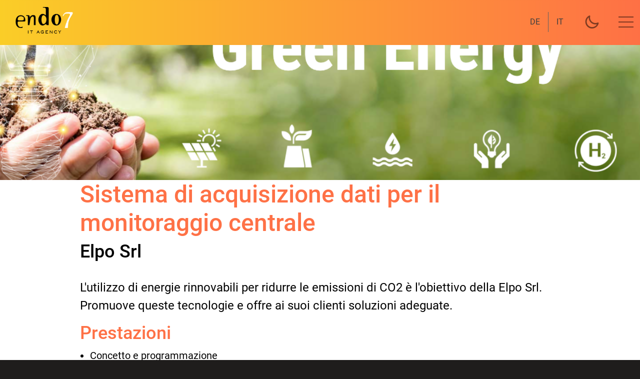

--- FILE ---
content_type: text/html; charset=UTF-8
request_url: https://www.endo7.com/index.php/it/ref/sistema-di-acquisizione-dati-il-monitoraggio-centrale
body_size: 4563
content:
<!DOCTYPE html>
<html lang="it" dir="ltr" prefix="content: http://purl.org/rss/1.0/modules/content/  dc: http://purl.org/dc/terms/  foaf: http://xmlns.com/foaf/0.1/  og: http://ogp.me/ns#  rdfs: http://www.w3.org/2000/01/rdf-schema#  schema: http://schema.org/  sioc: http://rdfs.org/sioc/ns#  sioct: http://rdfs.org/sioc/types#  skos: http://www.w3.org/2004/02/skos/core#  xsd: http://www.w3.org/2001/XMLSchema# ">
  <head>
    <meta charset="utf-8" />
<meta name="Generator" content="Drupal 9 (https://www.drupal.org)" />
<meta name="MobileOptimized" content="width" />
<meta name="HandheldFriendly" content="true" />
<meta name="viewport" content="width=device-width, initial-scale=1, shrink-to-fit=no" />
<meta http-equiv="x-ua-compatible" content="ie=edge" />
<link rel="icon" href="/sites/default/files/favicon-2.ico" type="image/vnd.microsoft.icon" />
<link rel="alternate" hreflang="de" href="https://www.endo7.com/index.php/de/ref/datenerfassungssystem-fuer-zentrales-monitoring" />
<link rel="alternate" hreflang="it" href="https://www.endo7.com/index.php/it/ref/sistema-di-acquisizione-dati-il-monitoraggio-centrale" />
<link rel="canonical" href="https://www.endo7.com/index.php/it/ref/sistema-di-acquisizione-dati-il-monitoraggio-centrale" />
<link rel="shortlink" href="https://www.endo7.com/index.php/it/node/109" />

    <title>Sistema di acquisizione dati per il monitoraggio centrale | Endo7 - IT Agency</title>
    <link rel="stylesheet" media="all" href="/sites/default/files/css/css_9pzP8fBYsjmF-XG2LMKnOpO0IjfTMXbfAbLudAQpkMI.css" />
<link rel="stylesheet" media="all" href="/sites/default/files/css/css_UdehD2tMo0YZ6cYWfL6FdHBLPA3N4bOHbgIZDhSWuuI.css" />
<link rel="stylesheet" media="all" href="//cdn.jsdelivr.net/npm/bootstrap@5.1.3/dist/css/bootstrap.min.css" />
<link rel="stylesheet" media="all" href="/sites/default/files/css/css_xAQntNE1JfGVjjjGe_TYNDM6cJGTwOkl59I1tPTL-1s.css" />
<link rel="stylesheet" media="all" href="https://unicons.iconscout.com/release/v4.0.0/css/line.css" />
<link rel="stylesheet" media="all" href="/sites/default/files/css/css_gXgf7exKNe4eWNekP5OXF5thflwAzbiTPy8Tl3kxla0.css" />
<link rel="stylesheet" media="print" href="/sites/default/files/css/css_Y4H_4BqmgyCtG7E7YdseTs2qvy9C34c51kBamDdgark.css" />

    
  </head>
  <body class="layout-no-sidebars page-node-109 path-node node--type-projects">
    <a href="#main-content" class="visually-hidden focusable skip-link">
      Salta al contenuto principale
    </a>
    
      <div class="dialog-off-canvas-main-canvas" data-off-canvas-main-canvas>
    <div id="page-wrapper" class="projects--fullpage">
    <div class="logo-darkmode flex">
      <button class="uil uil-moon change-theme" id="theme-button" aria-label="Hoher Kontrast umschalten" title="Hoher Kontrast"></button>
    </div>
    <div class="home__scroll scrollup">
        <a href="#" class="home__scroll-button button--flex scrollup" id="scroll-up">
            <i class="uil uil-arrow-up home__scroll-arrow"></i>
        </a>
    </div>

  <div id="page">
    <header id="header" class="header" role="banner" aria-label="Intestazione del sito">
                        <nav class="navbar" id="navbar-top">
                        
                <section class="row region region-top-header">
      
    <a href="/it" title="Home" rel="home" class="navbar-brand">
              <img src="/sites/default/files/logo_e7.png" alt="Home" class="img-fluid d-inline-block align-top" />
            
    </a>
    <div class="language-switcher-language-url top-header-langswitcher block block-language block-language-blocklanguage-interface" id="block-sprachumschalter-2" role="navigation">
  
    
      <div class="content">
      

  <nav class="links nav links-inline"><span hreflang="en" data-drupal-link-system-path="node/109" class="en nav-link"><a href="/index.php/en/node/109" class="language-link" hreflang="en" data-drupal-link-system-path="node/109">English</a></span><span hreflang="de" data-drupal-link-system-path="node/109" class="de nav-link"><a href="/index.php/de/ref/datenerfassungssystem-fuer-zentrales-monitoring" class="language-link" hreflang="de" data-drupal-link-system-path="node/109">Deutsch</a></span><span hreflang="it" data-drupal-link-system-path="node/109" class="it nav-link is-active"><a href="/index.php/it/ref/sistema-di-acquisizione-dati-il-monitoraggio-centrale" class="language-link is-active" hreflang="it" data-drupal-link-system-path="node/109">Italiano</a></span></nav>

    </div>
  </div>

  </section>

                                  </nav>
                <nav class="navbar navbar-expand-lg" id="navbar-main">
                      
                          <button class="navbar-toggler collapsed" type="button" data-bs-toggle="collapse" data-bs-target="#CollapsingNavbar" aria-controls="CollapsingNavbar" aria-expanded="false" aria-label="Toggle navigation"><span class="navbar-toggler-icon"></span></button>
              <div class="collapse navbar-collapse justify-content-end" id="CollapsingNavbar">
                                  <nav role="navigation" aria-labelledby="block-endo7-main-menu-menu" id="block-endo7-main-menu" class="block block-menu navigation menu--main">
            
  <h2 class="visually-hidden" id="block-endo7-main-menu-menu">Main navigation</h2>
  

        


              <ul class="clearfix nav navbar-nav">
                    <li>
                          <a href="/it/projects/e-learning" class="nav-link nav-link--it-projects-e-learning" data-drupal-link-system-path="projects/e-learning">Elearning</a>
              </li>
                <li>
                          <a href="/it/projects/web" class="nav-link nav-link--it-projects-web" data-drupal-link-system-path="projects/web">Web</a>
              </li>
                <li>
                          <a href="/it/projects/linux" class="nav-link nav-link--it-projects-linux" data-drupal-link-system-path="projects/linux">Linux-Service</a>
              </li>
                <li>
                          <a href="/it/all-projects" class="nav-link nav-link--it-all-projects" data-drupal-link-system-path="all-projects">Referenze</a>
              </li>
                <li>
                          <a href="/it/ueber-uns" class="nav-link nav-link--it-ueber-uns" data-drupal-link-system-path="ueber-uns">Team</a>
              </li>
                <li>
                          <a href="/it/contatto-e-arrivo" class="nav-link nav-link--it-contatto-e-arrivo" data-drupal-link-system-path="node/83">Contatto</a>
              </li>
                <li>
                          <a href="/it/support-con-anydesk" class="nav-link nav-link--it-support-con-anydesk" data-drupal-link-system-path="node/140">Supporto remoto</a>
              </li>
        </ul>
  


  </nav>
<div class="language-switcher-language-url block block-language block-language-blocklanguage-interface" id="block-sprachumschalter" role="navigation">
  
    
      <div class="content">
      

  <nav class="links nav links-inline"><span hreflang="en" data-drupal-link-system-path="node/109" class="en nav-link"><a href="/index.php/en/node/109" class="language-link" hreflang="en" data-drupal-link-system-path="node/109">English</a></span><span hreflang="de" data-drupal-link-system-path="node/109" class="de nav-link"><a href="/index.php/de/ref/datenerfassungssystem-fuer-zentrales-monitoring" class="language-link" hreflang="de" data-drupal-link-system-path="node/109">Deutsch</a></span><span hreflang="it" data-drupal-link-system-path="node/109" class="it nav-link is-active"><a href="/index.php/it/ref/sistema-di-acquisizione-dati-il-monitoraggio-centrale" class="language-link is-active" hreflang="it" data-drupal-link-system-path="node/109">Italiano</a></span></nav>

    </div>
  </div>


                                	          </div>
                                          </nav>
          </header>
          <div class="highlighted">
        <aside class="container-fluid section clearfix" role="complementary">
            <div data-drupal-messages-fallback class="hidden"></div>


        </aside>
      </div>
            <div id="main-wrapper" class="layout-main-wrapper clearfix">
              <div id="main" class="container-fluid">
          
          <div class="row row-offcanvas row-offcanvas-left clearfix">
              <main class="main-content col" id="content" role="main">
                <section class="section">
                  <a id="main-content" tabindex="-1"></a>
                    <div id="block-endo7-content" class="block block-system block-system-main-block">
  
    
      <div class="content">
      

<article data-history-node-id="109" role="article" about="/index.php/it/ref/sistema-di-acquisizione-dati-il-monitoraggio-centrale" class="node node--type-projects node--view-mode-full clearfix">
  <div class="node__content clearfix">

    <div class="projects__detail-headerimg w100 m0 flex">
	<div class="projects--img">
	  <img loading="lazy" src="/sites/default/files/uploads/img/projects/headers/elpo.png" width="1920" height="1060" alt="" typeof="foaf:Image" />


	</div>
    </div>

    <div class="content__main-inner projects__detail-page">
     <div class="cat__reference">
	
     </div>
      <div about="/de/taxonomy/term/3" id="taxonomy-term-3" class="taxonomy-term vocabulary-project-cat">
  
      <h2><a href="/de/taxonomy/term/3">
            <div class="field field--name-name field--type-string field--label-hidden field__item">Linux Service</div>
      </a></h2>
    
  <div class="content">
    
            <div class="field field--name-field-cat-icon field--type-list-string field--label-hidden field__item"><i class="uil uil-linux"></i></div>
      
  </div>
</div>

      <div class="projects__details-titles">
	      <h2>Sistema di acquisizione dati per il monitoraggio centrale</h2>
        <h3>
            <div class="field field--name-field-kunden-name field--type-string field--label-hidden field__item">Elpo Srl</div>
      </h3>
	    </div>

	<p>L'utilizzo di energie rinnovabili per ridurre le emissioni di CO2 è l'obiettivo della Elpo Srl. Promuove queste tecnologie e offre ai suoi clienti soluzioni adeguate.</p>

<h3>Prestazioni</h3>

<ul><li>Concetto e programmazione</li>
	<li>Manutenzione del sistema</li>
</ul>

  
<span class="ext-project-link">
      <div class="field field--name-field-project-page-ext-link field--type-link field--label-hidden field__items">
              <div class="ext-link" class="field__item"><i class="uil uil-external-link-alt"></i> <a href="https://www.elpo.eu/login/" rel="nofollow" target="_blank">www.elpo.eu</a></div>
          </div>
  </span>
      <div class="proj-gal_wrapper showmobile">
	<div class="proj-gal_inner">
	    
	</div>
      </div>
  



      <div class="proj-gal_wrapper">
	<div class="proj-gal_inner">
	    
	</div>
      </div>
</div>

             
    </div>
  </div>
</article>

    </div>
  </div>
<div id="block-nextpreviouslink" class="container block block-nextpre block-next-previous-block">
  
    
      <div class="content">
      <a href="/it/ref/offerte-la-formazione-e-consulenza-sulla-salute-e-il-benessere-aziendale" class="nextpre__btn project__link-prev">vorheriges Projekt</a><a href="/it/ref/piattaforma-di-e-learning-lazienda-che-opera-livello-internazionale" class="nextpre__btn project__link-next">nächstes Projekt</a>
    </div>
  </div>


                </section>
              </main>
                                  </div>
        </div>
          </div>
        <footer class="site-footer">
              <div class="container-fluid">
              <section class="row region region-footer-first">
    <div id="block-footer" class="block-content-basic block block-block-content block-block-contentb93ca922-5a36-4799-a1b9-af967eede9d5">
  
    
      <div class="content">
        <div class="layout layout--onecol">
    <div  class="layout__region layout__region--content">
      <div class="block block-layout-builder block-field-blockblock-contentbasicbody">
  
    
      <div class="content">
      
            <div class="clearfix text-formatted field field--name-body field--type-text-with-summary field--label-hidden field__item"><p> </p>

<div class="bs_grid">
<div class="row" data-row-lg="equal_equal_equal" data-row-md="equal_equal_equal" data-row-none="equal_equal_equal" data-row-sm="equal_equal_equal" data-row-xl="equal_equal_equal" data-row-xxl="equal_equal_equal">
<div class="col col-sm col-md col-lg col-xl col-xxl">
<p><strong>endo7srl - IT Agency</strong><br />
Via S. Quirino 40/4<br />
39100 Bolzano<br />
Alto Adige - Italia</p>

<p><a data-entity-substitution="canonical" data-entity-type="node" data-entity-uuid="d94db41b-ae2e-4c48-897a-aec8aed0e5f2" href="/it/dpd">Privacy</a><br /><a href="/it/impressum">Impressum</a></p>
</div>

<div class="col col-sm col-md col-lg col-xl col-xxl">
<p><a href="tel:+390471301510">+39 0471 301510</a><br /><a href="mailto:contact@endo7.com">contact@endo7.com</a><br /><a href="mailto:contact@pec.endo7secure.com" rel=" noopener" target="_blank" title="Posta Elettronica Certificata">contact@pec.endo7secure.com</a></p>

<p>Codice SDI T04ZHR3<br />
Partita I.V.A. 02250960214</p>
</div>

<div class="col col-sm col-md col-lg col-xl col-xxl"><img alt="" data-entity-type="file" data-entity-uuid="bdf62979-b170-4923-b4b7-8ff6bf5598d0" height="130" src="/sites/default/files/uploads/img/projects/logos/impresa_alto_adige_0.png" width="283" class="align-center" loading="lazy" /></div>
</div>
</div>
</div>
      
    </div>
  </div>

    </div>
  </div>

    </div>
  </div>

  </section>

        </div>
          </footer>
  </div>
</div>

  </div>

    

<script src="https://fonts.endo7.net/libraries/jquery/3.6.0/jquery.min.js" crossorigin="anonymous" referrerpolicy="no-referrer"></script>
<script src="https://ticket.endo7.cloud/assets/chat/chat.min.js">

$(function() {
  new ZammadChat({
    background: '#fbb030',
    fontSize: '12px',
    chatId: 1
  });
});
</script>

    <script type="application/json" data-drupal-selector="drupal-settings-json">{"path":{"baseUrl":"\/index.php\/","scriptPath":null,"pathPrefix":"it\/","currentPath":"node\/109","currentPathIsAdmin":false,"isFront":false,"currentLanguage":"it"},"pluralDelimiter":"\u0003","suppressDeprecationErrors":true,"ckeditorAccordion":{"accordionStyle":{"collapseAll":1,"keepRowsOpen":0,"animateAccordionOpenAndClose":1,"openTabsWithHash":0,"allowHtmlInTitles":0}},"statistics":{"data":{"nid":"109"},"url":"\/core\/modules\/statistics\/statistics.php"},"user":{"uid":0,"permissionsHash":"a73f0b187f5676e8240a3daa2acf83e39d2655d15d5ce7307d3248e19a77c218"}}</script>
<script src="/sites/default/files/js/js_PcydFLw5LTY2VZYxs-gDsVL2v95ScOc2eisEAEcr3dg.js"></script>
<script src="//cdn.jsdelivr.net/npm/bootstrap@5.1.3/dist/js/bootstrap.bundle.min.js"></script>
<script src="/sites/default/files/js/js_4FRa-da7JqU7LNd0EYAfBBukN_XTaVfH_6jAEw30sFI.js"></script>
<script src="/modules/contrib/ckeditor_accordion/js/accordion.frontend.min.js?t8jebl"></script>
<script src="/sites/default/files/js/js_wQwLlLvL0gJ0LiSXNbnYKwFMF4IRKpY1oAaRB7XHiIE.js"></script>

  </body>
</html>


--- FILE ---
content_type: text/css
request_url: https://www.endo7.com/sites/default/files/css/css_xAQntNE1JfGVjjjGe_TYNDM6cJGTwOkl59I1tPTL-1s.css
body_size: 6436
content:
div#page-wrapper{width:100%;overflow:hidden;}div#block-auszeichnungen{position:absolute;right:0;z-index:2000;transform:rotate(10deg);top:1rem;width:max-content;text-align:right;}div#block-auszeichnungen img{width:calc(100% - 70%);margin-right:3rem;}.nav__btns{display:flex;align-items:center;}.change-theme{font-size:2rem;color:var(--txt-clr);margin-right:var(--mb-1);cursor:pointer;}.change-theme hover{color:var(--first-clr-100);transform:rotate(360deg);transition:1s;}.change-theme:hover{color:white;transform:rotate(360deg);transition:1s;}button#theme-button{background:transparent;border:none;}*{box-sizing:border-box;padding:0;margin:0;}html{scroll-behavior:smooth;}.section{padding:2rem 0 4rem;}.section__title{font-size:var(--fs-h1);}.section__subtitle{display:block;font-size:var(--fs-sm);margin-bottom:var(--mb-3);}.section__title,.section__subtitle{text-align:center;}.hide{display:none;}.container{margin-left:var(--mb-1-5);margin-right:var(--mb-1-5);}.grid{display:grid;grid-gap:1.5rem;}img{max-width:100%;height:auto;}.black{background:black;}.bs_grid{padding-block:2rem;}.bg-1ABC9C{background-color:#1ABC9C;}.bg-2ECC71{background-color:#2ECC71;}.bg-3498DB{background-color:#3498DB;}.bg-9B59B6{background-color:#9B59B6;}.bg-4E5F70{background-color:#4E5F70;}.bg-F1C40F{background-color:#F1C40F;}.bg-16A085{background-color:#16A085;}.bg-27AE60{background-color:#27AE60;}.bg-2980B9{background-color:#2980B9;}.bg-8E44AD{background-color:#8E44AD;}.bg-2C3E50{background-color:#2C3E50;}.bg-F39C12{background-color:#F39C12;}.bg-E67E22{background-color:#E67E22;}.bg-E74C3C{background-color:#E74C3C;}.bg-ECF0F1{background-color:#ECF0F1;}.bg-95A5A6{background-color:#95A5A6;}.bg-DDDDDD{background-color:#DDDDDD;}.bg-FFFFFF{background-color:#FFFFFF;}.bg-D35400{background-color:#D35400;}.bg-C0392B{background-color:#C0392B;}.bg-BDC3C7{background-color:#BDC3C7;}.bg-7F8C8D{background-color:#7F8C8D;}.bg-999999{background-color:#999999;}.bg-000000{background-color:#000000;}.home__container{gap:1rem;}.home__content{grid-template-columns:.5fr 3fr;padding-top:3.5rem;align-items:center;}.home__data{grid-column:1/3;}.home__title{font-size:var(--fs-big);}.home__subtitel{font-size:var(--fs-h3);color:var(--txt-clr);font-weight:var(--fw-medium);margin-bottom:var(--mb-075);}.home__description{margin-bottom:var(--mb-2);}.project{text-align:center;}.project__bg{background-color:var(--first-clr-100);padding-top:3rem;}.project__title{font-size:var(--fs-h2);margin-bottom:var(--mb-075);color:var(--first-clr-100);}.project__description{margin-bottom:var(--mb-1-5);}.project__title,.project__description{color:var(--clr-light-100);}.project__img{width:235px;justify-self:center;}.contact__container{row-gap:3rem;}.contact__information{display:flex;margin-bottom:var(--mb-2);}.contact__information--icon{font-size:2rem;color:var(--first-clr-100);margin-right:var(--mb-075);}.contact__title{font-size:var(--fs-h3);font-weight:var(--fw-medium);}.contact__subtitle{font-size:var(--fs-sm);color:var(--txt-clr-light);}.contact__content{background-color:var(--input-clr);border-radius:.5rem;padding:.75rem 1rem .25rem;}.contact__label{font-size:var(--fs-sm);color:var(--title-clr);}.contact__input{width:100%;background-color:var(--input-clr);color:var(--txt-clr);font-family:var(--body-font);font-size:var(--fs-norm);border:none;outline:none;pad:.25rem .5rem .5rem 0;}#scroll-up{position:fixed;right:1rem;bottom:-20%;background-color:var(--first-clr-100);opacity:.8;padding:0 .3rem;border-radius:.4rem;z-index:var(--z-tooltip);transition:.4s;color:var(--clr-light-100);border:1px solid var(--clr-light-100);}#scroll-up hover{background-color:var(--first-clr-300);}#scroll-up .scrollup__icon{font-size:var(--fs-h2);}#scroll-up.show-scroll{bottom:5rem;}.home__scroll .home__scroll-button{transition:0.3s;font-size:2rem;}.home__scroll .home__scroll-button:hover{transform:translateY(0.25rem);}.button--flex{display:inline-flex;align-items:center;}.home__scroll{width:auto;position:absolute;bottom:2rem;z-index:150000;right:2rem;}.home__scroll.top.hide{visibility:hidden;}.home__scroll.top{visibility:visible!important;position:fixed;transform:rotate(180deg);transition:1s all;}::-webkit-scrollbar{width:.6rem;background-color:var(--scroll-bar-clr);border-radius:.5rem;}::-webkit-scrollbar-thumb{background-color:var(--scroll-thumb-clr);border-radius:.5rem;}::-webkit-scrollbar-thumb:hover{background-color:var(--txt-clr);}@media screen and (max-width:350px){.container{margin-left:var(--mb-1);margin-right:var(--mb-1);}.nav__menu{padding:2rem .25rem 4rem;}.nav .nav__menu .nav__list{column-gap:0;}.home__content{grid-template-columns:.25rem 3rem;}.home__blob{width:180px;}.skills__content .skills__title{font-size:var(--fs-norm);}.qualification__data{gap:.5rem;}.services__container{grid-template-columns:max-content;justify-content:center;}.services__container.services__content{padding-right:3rem;}.project__img{width:200px;}}@media screen and (min-width:576px){.home__content{grid-template-columns:max-content 1fr 1fr;}.home__data{grid-column:initial;}.home__img{order:1;justify-self:center;}.about__container,.skills__container,.portfolio__content,.project__container,.contact__container,.footer__container{grid-template-columns:repeat(2,1fr);}.qualification__sections{display:grid;grid-template-columns:.6fr;justify-content:center;}.container,.container-sm{max-width:90vw;margin-left:auto;margin-right:auto;}}@media (min-width:576px){.container,.container-sm{max-width:90vw;}}@media screen and (min-width:768px){.container{margin-left:auto;margin-right:auto;}body{margin:0;}.section{padding:1.5rem 0 2rem;}.section__subtitle{margin-bottom:4rem;}.header{top:0;bottom:initial;}.header,.main,.footer__container{padding:0 1rem;}.nav{column-gap:1rem;}.nav__icon,.nav__close,.nav__toggle{visibility:hidden;}.nav__menu{margin-left:auto;}.change-theme{margin:0;}.home__container{gap:5rem;}.home__content{padding-top:5.5rem;column-gap:2rem;}.home__blob{width:270px;}.home__scroll{display:block;}.home__scroll-button{margin-left:3rem;}.about__container{column-gap:5rem;}.about__img{width:350px;}.about__description{text-align:initial;}.about__data .about__info{justify-content:space-between;}.about__data .about__buttons{justify-content:initial;}.qualification__tabs{justify-content:center;}.qualification__button{margin:0 var(--mb-1);}.qualification__sections{grid-template-columns:0.5fr;}.services__container{grid-template-columns:repeat(3,1fr);justify-content:center;}.services__container .services__icon{font-size:2rem;}.services__container .services__content{padding:6rem 0 2rem 2.5rem;}.services__modal-content{width:450px;padding:3rem 2rem;}.portfolio__img{width:350px;max-height:240px;}.portfolio__content{justify-content:center;}.portfolio__data{display:flex;flex-direction:column;flex-wrap:nowrap;justify-content:center;align-items:flex-start;}.project{text-align:initial;}.project__bg{background:none;}.project__container{background-color:var(--first-clr-200);border-radius:1rem;padding:3rem 2.5rem 0;grid-template-columns:1fr max-content;column-gap:3rem;}.project__data{padding-top:.8rem;}.footer__container{grid-template-columns:repeat(3,1fr);}.footer__bg{padding:3rem 0 3.5rem;}.footer__links{flex-direction:row;column-gap:2rem;}.footer__socials{justify-self:flex-end;}}@media screen and (min-width:1024px){.container{max-width:70vw;}.header,.main,.footer__container{padding:0;}.home__blob{width:320px;}.home__social{transform:translateX(-6rem);}.home__social .home__social-icon{font-size:1.7rem;}.portfolio__content{grid-gap:5rem;}.swiper-portfolio-icon{font-size:3.5rem;}}.site-footer .block{border:none;margin:0;padding:0;padding-inline:2rem;}.site-footer .bs_grid{padding:0;}div#block-footer .row > div:nth-child(3){text-align:right;}div#block-sprachumschalter nav{align-items:center;justify-content:center;}div#block-sprachumschalter nav .en{display:none;}button.navbar-toggler .navbar-toggler-icon{background:url(/sites/default/files/uploads/close-svgrepo-com.svg);background-position:center;transition:500ms;opacity:.5;}button.navbar-toggler.collapsed .navbar-toggler-icon{background-image:url(/sites/default/files/uploads/hamburger-menu-svgrepo-com.svg);transition:500ms;opacity:.5;}.contentBX .card{background:transparent!important;}.imgBx[data-id="content1"] img{border-radius:53% 47% 64% 36% / 36% 68% 32% 64%;}.imgBx[data-id="content2"] img{border-radius:61% 39% 69% 31% / 57% 74% 26% 43%;}.imgBx[data-id="content3"] img{border-radius:52% 48% 53% 47% / 56% 25% 75% 44%;}.imgBx[data-id="content4"] img{border-radius:51% 49% 69% 31% / 35% 40% 60% 65%;}.imgBx[data-id="content5"] img{border-radius:41% 59% 70% 30% / 78% 51% 49% 22%;}.imgBx[data-id="content6"] img{border-radius:31% 69% 48% 52% / 48% 24% 76% 52%;}.imgBx[data-id="content7"] img{border-radius:74% 26% 22% 78% / 27% 27% 73% 73%;}.imgBx[data-id="content8"] img{border-radius:48% 52% 44% 56% / 44% 55% 45% 56%;}a.home__scroll-button{border:none;}
body{color:#888888;background:#1f1d1c;}#page,#main-wrapper,.region-primary-menu .menu-item a.is-active,.region-primary-menu .menu-item--active-trail a{background:#ffffff;}.tabs ul.primary li a.is-active{background-color:#ffffff;}.tabs ul.primary li.is-active a{background-color:#ffffff;border-bottom-color:#ffffff;}#navbar-top{background:linear-gradient(90deg,#facd27 0%,#fe7045 100%);}#navbar-main{background-color:#8a2b00;}a,.link{color:#e95c1c;}a:hover,a:focus,.link:hover,.link:focus{color:#ff6a26;}a:active,.link:active{color:#ff8c58;}.page-item.active .page-link{background-color:#e95c1c;border-color:#e95c1c;}.page-link,.page-link:hover{color:#e95c1c;}.sidebar .block{background-color:#f1f4f0;border-color:#ededed;}.btn-primary{background-color:#e95c1c;border-color:#e95c1c;}.btn-primary:hover,.btn-primary:focus{background-color:#8a2b00;}.site-footer{background:linear-gradient(90deg,#facd27 0%,#fe7045 100%);}.region-header,.region-header a,.region-header li a.is-active,.region-header .site-branding__text,.region-header .site-branding,.region-header .site-branding__text a,.region-header .site-branding a,.region-secondary-menu .menu-item a,.region-secondary-menu .menu-item a.is-active{color:#fffeff;}[dir="rtl"] .color-form .color-palette{margin-left:0;margin-right:20px;}[dir="rtl"] .color-form .form-item label{float:right;}[dir="rtl"] .color-form .color-palette .lock{right:-20px;left:0;}
.front header#header{height:100vh;background:rgb(255,159,41);background:var(--ver-clr);}div#block-views-block-entrance-view-block-1{height:-webkit-fill-available;height:100%;overflow:hidden;}div#project__wrapper{height:100%!important;max-width:85vw;overflow:hidden;margin:0;padding:0;border:none;background:none;margin-left:auto;margin-right:auto;}.project__header,.project__medias{z-index:1000;height:87vh;width:50%;float:inherit;}.project__header{z-index:1000;}.project__medias{z-index:800;}.projects--img img{max-height:40vh;width:100%;object-fit:cover;}.project__header-title{position:absolute;width:450px;height:450px;text-align:center;background:#ffffffeb;padding:2rem;display:flex;align-items:center;top:calc(100% - 55%);right:calc(100% - 80%);bottom:calc(100% - 20%);font-weight:bold;z-index:1500;justify-content:center;}.project__header-description{position:absolute;width:500px;height:500px;text-align:center;background:#ffffffbf;display:flex;align-items:center;top:calc(100% - 98%);left:calc(100% - 98%);right:0;font-size:1.75rem;padding-inline:2rem;justify-content:center;font-weight:bold;}ul.slides li{position:relative;}.project__header .project__link{display:flex;align-items:center;width:100%;height:100%;color:black;}.project__header-description *{margin:6px;padding:5px;}li.flex-active-slide .project__header-title{animation-name:project_title;animation-duration:3s;}.project__header-title h1{color:var(--main-color-second);}li.flex-active-slide .project__header-description{animation-name:project_description;animation-duration:2s;font-weight:bold;}div#porject-img-big{position:absolute;top:0;left:calc(100vh - 115vh);overflow:hidden;}div#porject-img-big img{width:100%;height:auto;top:0;left:0;object-fit:contain;}div#porject-img-small{position:absolute;height:25vh;position:absolute;top:50vh;height:calc(100vh - 55%);height:auto;overflow:hidden;right:0;display:flex;justify-content:center;width:100%;}div#porject-img-small img{height:auto;width:calc(100% - 60%);height:auto;}.project__medias img{}@keyframes project_title{from{right:-200vw}to{right:8vw}}@keyframes project_description{from{right:-200vw}to{right:14vw}}@keyframes porject-img-big{from{left:150%}to{left:-12vw;}}@keyframes porject-img-small{from{right:200vw}to{left:6vw}}div#project__wrapper ul li{display:flex!important;display:flex;justify-content:center;align-items:center;}.project__header,.project__medias{z-index:1000;width:50%;float:inherit;position:relative;}.project__medias{z-index:1500;}.project__header{z-index:1200;}.view-id-entrance_view div#project__wrapper ul.flex-direction-nav{display:none;}.flex-control-nav{bottom:2rem!important;z-index:10000;}.projects__detail-page{max-width:calc(100% - 20rem);margin-left:auto;margin-right:auto;padding-inline:6rem;padding-block:3rem;}#viewer{transition:all 0.5s;width:500px;height:800px;max-width:100%;max-height:100%;border:none;box-shadow:0 0 80px rgba(0,0,0,0.3);transform:scale(0.6);}.size-select{position:absolute;top:-100px;left:-100px;opacity:0}.preview-wrapper{position:relative;text-align:center;}.project__preview--box{margin-block:5rem;}.size-select + label{position:absolute;top:30px;width:100px;height:40px;z-index:1;background:#FFF;border:1px solid #CCC;display:inline-flex;align-items:center;justify-content:center;color:#807e7e;}.size-select + label svg{fill:currentcolor;}.size-select:first-of-type + label{border-top-left-radius:4px;border-bottom-left-radius:4px;}.size-select:last-of-type + label{border-top-right-radius:4px;border-bottom-right-radius:4px;}.size-select:checked + label{background:var(--main-color-fourth);color:#FFF;border-color:var(--main-color-fourth);}.size1 + label{left:calc(50% - 100px);transform:translateX(-50px);}.size2 + label{left:50%;transform:translateX(-50px);}.size3 + label{left:calc(50% + 100px);transform:translateX(-50px);}.size1:checked ~ #viewer{width:475px;}.size2:checked ~ #viewer{width:1000px;}.size3:checked ~ #viewer{width:1440px;height:960px;}.view-prjects-unterseiten .view-content.row,.view-id-projects_front_page_block  .view-content.row{display:grid;grid-template-columns:repeat(4,25%);grid-template-columns:repeat(auto-fill,minmax(300px,1fr));height:auto;min-height:504px;margin-left:0;margin-top:0;margin-bottom:1px;gap:2rem;}.ref-img{border-radius:50%;width:300px;box-shadow:0 0 10px 0 var(--txt-clr);height:300px;display:flex;justify-content:center;align-items:center;padding:0.5rem;}img.image-style-large{object-fit:contain;}.view-prjects-unterseiten .view-content.row > div,.view-id-projects_front_page_block .view-content.row > div{margin:0;padding:0;}.ref-inner{position:relative;}.ref-inner a{position:absolute;top:0;height:-webkit-fill-available;width:-webkit-fill-available;width:-moz-available;padding-inline:.25rem;color:white;text-decoration:none;display:flex;flex-direction:column;justify-content:space-around;align-items:center;max-width:300px;height:100%;}.ref-inner *{color:var(--main-color-second);}img.image-style-large{}.ref-cat{display:none;}.projects__detail-headerimg.flex{position:relative;}.projects__details-titles{margin-bottom:2rem;}.projects__details-titles h3 div{color:var(--txt-clr)!important;}.projects__details-title{position:absolute;top:0;left:8%;margin-block:3rem;}.projects__details-title h2{color:var(--main-color-first);font-size:4rem;}.projects__detail-page .vocabulary-project-cat{position:absolute;left:-3%;top:-2%;}.projects__detail-page .vocabulary-project-cat h2{display:none;}.projects__detail-page .vocabulary-project-cat .field--name-field-cat-icon{font-size:5rem;}.content__main-inner.projects__detail-page{position:relative;}@media (min-width:1981px){div#project__wrapper{max-width:75vw;}.project__header-title{width:550px;height:550px;padding:5rem;}.project__header-description{width:600px;height:600px;top:calc(100% - 95%);left:calc(100% - 95%);font-size:1.75rem;padding-inline:5rem;}}@media screen and (max-width:672px){.view-prjects-unterseiten .view-content.row,.view-id-projects_front_page_block  .view-content.row{grid-template-columns:auto;}}div#block-referenzen{margin-top:3rem;margin-bottom:6rem;}div#block-referenzen h2,.view-id-prjects_unterseiten{margin-bottom:3rem;}.view-id-prjects_unterseiten{margin-top:2rem;}div#block-referenzen .home__scroll{position:relative;bottom:0;right:0;align-self:end;}.view-display-id-block_1{display:flex;flex-direction:column;}div#block-referenzen .view-footer{align-self:end;}.proj-gal_wrapper.showmobile{margin-top:5rem;margin-bottom:2rem;}.proj-gal_wrapper.showmobile img.image-style-large{width:auto;height:100%!important;}.proj-gal_inner{display:flex;gap:2rem;justify-content:center;margin-top:5rem;}.project__medias:before{background-color:#ffffff38;border-radius:36% 64% 71% 29% / 44% 50% 50% 56%;height:30vw;width:30vw;display:block;margin-left:-5vw;}.ref-inner h4{visibility:hidden;max-width:250px;margin-left:auto;margin-right:auto;}.ref-inner:hover h4{visibility:visible;text-align:center;margin:0;padding:0;}.ref-inner{}.flex.ref-outer{height:300px;width:300px;display:flex;align-items:center;justify-content:center;overflow:hidden;}.ref-img img{}.ref-inner:hover a{background:none;box-shadow:none;}.flex.ref-outer:hover img{visibility:hidden!important;}.flex.ref-outer:hover a h4{visibility:visible;text-align:center;font-size:1.5rem;}.ref-img{border:none;box-shadow:none;}.ext-link i{color:var(--main-color-fourth);font-size:1.5rem;}.ext-link a{text-decoration:none;font-size:1.5rem;}span.ext-project-link{text-align:center;}span.ext-project-link .ext-link{margin-top:4rem;margin-bottom:-2rem;}.view-id-prjects_unterseiten.view-display-id-page_1 h3{grid-column-start:1;grid-column-end:end;margin:4rem 0 1rem 0;font-size:3rem;}.view-display-id-page_3 h3,.view-display-id-page_2 h3,.view-display-id-page_4 h3{display:none;}@media (min-width:1385px) and (max-width:1600px){.project__header-description{height:400px!important;width:400px!important;display:flex!important;}.project__header-title{height:350px!important;width:350px!important;display:flex!important;}}
#navbar-main{background-color:transparent!important;}#navbar-main a{color:black;}nav#navbar-main{height:100vh;position:absolute;z-index:999999;right:0;}.navbar-collapse.justify-content-end.collapse.show{z-index:60000;}button.navbar-toggler{z-index:61000!important;}nav#navbar-main button.navbar-toggler{align-self:flex-start;}div#CollapsingNavbar .show{display:block!important;}div#CollapsingNavbar ul.clearfix.nav.navbar-nav{flex-direction:column;}.navbar-expand-lg .navbar-toggler{display:block!important;}.collapse:not(.show){display:none!important;}.collapse .show{display:block!important;}div#CollapsingNavbar{width:100%;display:flex;justify-content:center!important;position:absolute;width:14vw!important;height:100vh!important;background:hsl(39,86%,86%,90%)!important;width:calc(100vw - 75vw)!important;height:100vh!important;background:hsl(39,86%,86%,90%)!important;background-size:cover;clip-path:polygon(0% 0%,100% 0%,100% 100%,30% 100%);min-width:30vw;right:0;flex-direction:column;}div#CollapsingNavbar.show{position:absolute;width:14vw;height:100vh;position:absolute;width:14vw;height:100vh;display:flex;justify-content:center!important;position:absolute;width:calc(100vw - 75vw)!important;height:100vh!important;background:hsl(39,86%,86%,90%)!important;background-size:cover;clip-path:polygon(0% 0%,100% 0%,100% 100%,30% 100%);min-width:30vw;right:0;flex-direction:column;}@media (max-width:1200px){div#CollapsingNavbar{min-width:40vw!important;}}@media (max-width:868px){div#CollapsingNavbar{min-width:60vw!important;}}@media (max-width:600px){div#CollapsingNavbar{min-width:100vw!important;}}div#CollapsingNavbar nav#block-endo7-main-menu{width:100%;display:flex;justify-content:center;transform:translateY(-10vh);}div#CollapsingNavbar nav#block-endo7-main-menu a{font-size:2rem;text-align:center;}button.navbar-toggler{z-index:4000;}nav#navbar-main button.navbar-toggler{align-self:flex-start;margin-left:2rem;margin-top:1rem;}ul.clearfix.nav.navbar-nav *{display:block;position:relative!important;background:transparent;border:none;text-decoration:none;margin-right:0;padding:0;text-align:right!important;}ul.clearfix.nav.navbar-nav ul{margin-bottom:1rem;}ul.clearfix.nav.navbar-nav .dropdown-toggle::after{content:none;}ul.clearfix.nav.navbar-nav li span{font-size:1.5rem;color:#999;font-style:italic;margin-bottom:-.5rem;transform:translateX(-15px);text-shadow:-1px 1px white;}div#CollapsingNavbar ul.clearfix.nav.navbar-nav li:nth-child(3),div#CollapsingNavbar ul.clearfix.nav.navbar-nav li:nth-child(4),div#CollapsingNavbar ul.clearfix.nav.navbar-nav li:nth-child(6){margin-bottom:2rem;}li.active a{font-weight:600;}nav#block-endo7-main-menu ul{width:100%;margin-right:5rem;text-align:right;}div#block-sprachumschalter{width:100%;}div#block-sprachumschalter nav{align-items:end;justify-content:end;margin-right:4.25rem;}
.view.view-uber-uns .view-header{display:flex;flex-direction:column;}.card-wrapper{width:400px;height:500px;position:relative;}.card{position:absolute;top:50%;left:50%;width:350px;height:450px;transform:translate(-50%,-50%);border-radius:16px;overflow:hidden;border:none;cursor:pointer;transition:0.5s;}.card .card-image{position:absolute;top:0px;left:0px;width:100%;height:100%;z-index:2;background-color:var(--main-color-first);transition:.5s;}.card:hover img{opacity:0.4;transition:.5s;}.card:hover .card-image{transform:translateY(-180px);transition:all .9s;}.social-icons{position:absolute;top:50%;left:50%;transform:translate(-50%,-50%);z-index:3;display:flex;}.social-icons li{list-style:none;}.social-icons li a{position:relative;display:block;width:50px;height:50px;line-height:50px;text-align:center;background:#fff;font-size:23px;color:var(--txt-clr);font-weight:bold;margin:0 6px;transition:.4s;transform:translateY(200px);opacity:0;}.card:hover .social-icons li a{transform:translateY(0px);opacity:1;}.social-icons li a:hover{background:#fff;transition:.2s;}.social-icons li a:hover .uil{color:#000;}.social-icons li a .uil{transition:.8s;}.social-icons li a .uil:hover{transform:rotateY(360deg);color:#000;}.card:hover li:nth-child(1) a{transition-delay:0.1s;}.card:hover li:nth-child(2) a{transition-delay:0.2s;}.card:hover li:nth-child(3) a{transition-delay:0.3s;}.card:hover li:nth-child(4) a{transition-delay:0.4s;}.details{bottom:0;left:0;background:#fff;width:100%;height:180px;z-index:1;padding:10px;}.details > h2{margin:15px 0;padding:0;text-align:center;font-size:2rem;color:var(--main-color-second);}.details .job-title{font-size:1rem;line-height:2.5rem;color:var(--txt-clr);font-weight:300;}.details__two{position:absolute;bottom:-120px;left:0;opacity:0;background:#ffffff30;width:100%;height:-webkit-fill-available;z-index:3;padding:10px;display:flex;align-items:center;flex-direction:column;justify-content:center;}.profile-two .social-icons li a{border-radius:50%;}.card:hover .profile-img--two{transform:rotateY(180deg);}.card:hover .details__two{bottom:0;left:0;transition-delay:0.5s;opacity:1;}img.card__image-img{}.field--name-field-team-anhangen.field--type-entity-reference{display:grid;grid-template-columns:1fr 1fr;}span.profile__mail a{text-decoration:none;font-size:1.2rem;}div#block-teamheaderbild img{max-height:800px;object-fit:cover;}.highlighted{margin-top:85px;}.highlighted > .container-fluid{padding:0!important;}.path-ueber-uns div#main-wrapper{margin-top:5rem;}*{margin:0;padding:0;box-sizing:border-box;}img{max-width:100%;max-height:auto;}.view-uber-uns .view-content{margin-left:auto;margin-right:auto;}.view-uber-uns .view-content{--grid-layout-gap:1rem;--grid-column-count:4;--grid-item--min-width:350px;--gap-count:calc(var(--grid-column-count) - 1);--total-gap-width:calc(var(--gap-count) * var(--grid-layout-gap));--grid-item--max-width:calc((100% - var(--total-gap-width)) / var(--grid-column-count));display:grid;grid-template-columns:repeat(auto-fill,minmax(max(var(--grid-item--min-width),var(--grid-item--max-width)),1fr));grid-gap:var(--grid-layout-gap);row-gap:4rem;}.card-wrapper-new{position:relative;cursor:pointer;}.card-wrapper-new img{max-width:calc((var(--grid-item--max-width)*3));}.details.details__two-new{position:absolute;inset:0;max-width:calc((var(--grid-item--max-width)*3));height:fit-content;text-align:center;border-radius:.5rem;left:30%;top:45%;border:3px solid #fe7146;background:rgb(255 255 255/80%);}span.job-title-new,span.profile__mail-new{display:none;}span.job-title-new,span.profile__mail-new{display:none;}.card-wrapper-new .details__two-new,.profile-img--two-new,.profile-img--two-new::after{transition:500ms All;}.card-wrapper-new:hover .details__two-new{transform:rotateY(360deg);background:rgb(255 255 255/70%);left:0;max-width:90%;margin-left:auto;margin-right:auto;}.card-wrapper-new:hover .details__two-new h2{display:none;}.card-wrapper-new:hover .job-title-new{display:inline-block;margin:15px 0;padding:0;text-align:center;font-size:1.5rem;word-break:break-word;}.profile-img--two-new{transition:500ms All;background:none;}.card-wrapper-new:hover .profile-img--two-new{-webkit-transition:all 1s ease-in-out;-moz-transition:all 1s ease-in-out;-o-transition:all 1s ease-in-out;transition:2000ms All;transition:2000ms fadeIn;}.card-wrapper-new:hover .card-image-new.profile-img--two-new{}.profile-img--two-new::after{background:#00000078;height:100%;width:100%;display:block;position:absolute;top:0;opacity:0;background-image:url(/themes/contrib/endo7/css/bg.jpg);background-size:100%;-webkit-transition:all 1s ease-in-out;-moz-transition:all 1s ease-in-out;-o-transition:all 1s ease-in-out;transition:all 1s ease-in-out;}.card-wrapper-new:hover .profile-img--two-new::after{opacity:.8;}div#block-teamheaderbild{display:flex;width:100%;justify-content:center;}.card-wrapper-new-team{background-color:transparent;width:300px;height:400px;}.card-new.profile-team{position:relative;width:100%;height:100%;text-align:center;transition:transform 0.6s;transform-style:preserve-3d;box-shadow:0 4px 8px 0 rgba(0,0,0,0.2);}.card-wrapper-new-team:hover .card-new.profile-team{transform:rotateY(180deg);}.card-image-new.profile-img--team,.details.details-team{position:absolute;width:100%;height:100%;-webkit-backface-visibility:hidden;backface-visibility:hidden;}.card-image-new.profile-img--team{color:black;}.details.details-team{background-color:rgba(255,255,255,0.2);color:white;transform:rotateY(180deg);display:flex;flex-direction:column;justify-content:center;padding-inline:1rem;}span.profile__mail-team{display:none;}img.card__image-img{height:400px;width:300px;object-fit:cover;object-position:top;}.view-id-uber_uns.view-display-id-page_2{max-width:1600px;margin-left:auto;margin-right:auto;}#content1 img{border-radius:53% 47% 64% 36% / 36% 68% 32% 64%;}#content2 img{border-radius:61% 39% 69% 31% / 57% 74% 26% 43%;}#content3 img{border-radius:52% 48% 53% 47% / 56% 25% 75% 44%;}#content4 img{border-radius:51% 49% 69% 31% / 35% 40% 60% 65%;}#content5 img{border-radius:41% 59% 70% 30% / 78% 51% 49% 22%;}#content6 img{border-radius:31% 69% 48% 52% / 48% 24% 76% 52%;}#content7 img{border-radius:74% 26% 22% 78% / 27% 27% 73% 73%;}#content8 img{border-radius:48% 52% 44% 56% / 44% 55% 45% 56%;}


--- FILE ---
content_type: text/css
request_url: https://www.endo7.com/sites/default/files/css/css_gXgf7exKNe4eWNekP5OXF5thflwAzbiTPy8Tl3kxla0.css
body_size: 9257
content:
@import url("https://www.fonts.endo7.net/roboto_font.css");:root{--header-height:3rem;--main-color-first:#fff;--main-color-second:#000;--main-color-third:#facd27;--main-color-fourth:#fe7146;--body-clr:#fff;--ver-clr:linear-gradient(90deg,#facd27 0%,#fe7045 100%);--title-clr:#fe7146;--txt-clr:#000;--txt-clr-light:#facd27;--body-font:"Roboto",sans-serif;--fs-big:2rem;--fs-norm:.938rem;--fs-sm:.813rem;--fs-smr:.75rem;--fs-h1:1.5rem;--fs-h2:1.25rem;--fs-h3:1.125rem;--fw-medium:500;--fw-semi-bold:600;}body.dark-theme{--main-color-first:#000;--main-color-second:#fff;--main-color-third:#facd27;--main-color-fourth:#fe7146;--body-clr:hsl(0,0%,9%);--ver-clr:hsl(0,0%,9%);--title-clr:#fe7146;--txt-clr:#fff;--txt-clr-light:#facd27;}*{font-family:var(--body-font)!important;color:var(--txt-clr);}#page,#main-wrapper,.region-primary-menu .menu-item a.is-active,.region-primary-menu .menu-item--active-trail a{background:var(--body-clr);}#navbar-top{background:var(--ver-clr);}.dark-theme span.navbar-toggler-icon{filter:invert(1);}.dark-theme a.navbar-brand img{filter:invert(.7);}.dark-theme .project__header-description{background:#212121bf;}.dark-theme .project__header-title{background:#363636eb;}.dark-theme .flex-control-nav li a{background:rgba(255,255,255,.3)!important;box-shadow:inset 0 0 3px rgb(255 255 255 / 30%);}.dark-theme .flex-control-nav li a.flex-active{background:rgba(255,255,255,1)!important;box-shadow:inset 0 0 3px rgb(255 255 255 / 90%);}.dark-theme div#CollapsingNavbar,.dark-theme div#CollapsingNavbar.show{background:#ffffffb5!important;}.dark-theme button.navbar-toggler{border-color:white;}.dark-theme .black *{background:var(--txt-clr);}.dark-theme footer.site-footer{box-shadow:0 0 5px 0px;}@media (max-width:768px){div#CollapsingNavbar,div#CollapsingNavbar.show{width:100%!important;top:0;}.dark-theme div#CollapsingNavbar,.dark-theme div#CollapsingNavbar.show{width:100%!important;top:0;background:#fffffff7!important;}.dark-theme button.navbar-toggler{border-color:var(--body-clr);}.dark-theme button.navbar-toggler.collapsed{border-color:var(--txt-clr);}.dark-theme .collapsed span.navbar-toggler-icon{filter:invert(1);}.dark-theme span.navbar-toggler-icon{filter:invert(0);}}button:focus:not(:focus-visible){outline:none;box-shadow:none;}h1,h1 *{font-size:5rem;}h2{font-size:3rem;}h3{font-size:2.25rem;}h4{font-size:2.15rem;margin-top:1.8rem;}p{font-size:1.5rem;}main ul li{font-size:1.25rem;}main ul{padding-left:1.25rem;}a{color:var(--main-color-fourth);}a.home__scroll-button.button--flex{color:var(--main-color-second);opacity:.6;}a.home__scroll-button.button--flex:hover{opacity:0.8;}h1,h1 *,h2,h2 *,h3,h3 *,h4,h4 *{color:var(--main-color-fourth);}.black *{color:var(--main-color-first);}.black h1 *,.black h2{color:var(--main-color-fourth);}.black a{color:var(--main-color-fourth);}.project__header-title h1{font-size:2.575rem;font-weight:700;margin:0;}.site-footer{background:var(--ver-clr);}.site-footer *,.site-footer a,.site-footer .content a,.site-footer .content a.is-active{color:var(--txt-clr)!important;}@media (max-width:768px){h1,h1 *{font-size:3rem;}h2{font-size:2.5rem;}h3{font-size:2rem;}h4{font-size:1.8rem;margin-top:1.8rem;}p{font-size:1.5rem;}ul li{font-size:1.25rem;margin-left:2rem;}}
.container,.container-fluid,.container-lg,.container-md,.container-sm,.container-xl,.container-xxl{padding-left:0;padding-right:0;}div#block-referenzen .view-content.row{}div#page .region-top-header{width:100%;display:block;flex-direction:row;justify-content:space-between;align-items:flex-start;padding-left:0.5rem;margin:0;background:var(--ver-clr);z-index:99999;}a.navbar-brand{display:flex;align-items:center;gap:2rem;}div#page .region-top-header *{width:auto;max-width:120px;}div#block-auszeichnungen-2{right:0;z-index:2000;transform:rotate(10deg);}.scrolled nav#navbar-top{width:100%;z-index:5000;}div#block-auszeichnungen-2{position:absolute;right:0;z-index:2000;transform:rotate(-20deg);left:0;top:5rem;}div#block-teamblock{margin:5rem auto;}.highlighted .section{padding-block:2rem;}.proj-gal_wrapper.showmobile{display:none;}@media (max-width:1200px){.projects__detail-page{width:100%!important;margin:0;padding:0;max-width:100%!important;padding-inline:1rem!important;}.project__preview--box,.proj-gal_wrapper{display:none;}.proj-gal_wrapper.showmobile{display:block;}.site-footer{padding-inline:2rem;}}@media (max-width:1024px){.header,.main,.footer__container{padding-left:0!important;padding-right:0!important;}.proj-gal_inner{flex-direction:column;align-items:center;}.highlighted{margin-left:7rem;}}@media (max-width:992px){header#header{position:fixed!important;top:0;}.scrolled header#header{position:fixed;}div#block-auszeichnungen-2{left:45%;top:0;}div#CollapsingNavbar{width:30vw!important;top:0px;}.scrolled div#CollapsingNavbar{top:0px;}.scrolled nav#navbar-main{position:fixed;}.scrolled div#block-auszeichnungen-2{}div#block-auszeichnungen-2 img{max-width:75px!important;}div#page .region-top-header{gap:0;padding-right:0;z-index:20000;}}@media (max-width:768px){.scrolled nav#navbar-main{}nav#navbar-main{height:auto;}div#CollapsingNavbar{width:100%!important;top:0;}.scrolled div#CollapsingNavbar{top:0px;}nav#block-endo7-main-menu{margin-top:5rem;}.navbar .logo-darkmode img{margin-top:.5rem!important;}section.row.region.region-top-header *{width:100%!important;max-width:140px!important;}div#page .region-top-header{justify-content:center;}}@media (max-width:968px){}@media (max-width:698px){.bs_grid{padding-inline:1rem;}div#block-referenzen,div#block-teamblock{padding-inline:1rem;}main#content .view-header{text-align:left;justify-content:start;align-items:start;flex-direction:column;flex-wrap:wrap;align-content:start;}footer *{text-align:left;}}@media (min-width:969px){}@media (min-width:1620px){}@media (min-width:2066px){}@media (max-width:1600px){.project__header-description,.project__header-title{border-radius:0;padding:0;margin:0;display:block;height:fit-content;border-radius:3rem;width:initial;padding-block:2rem;padding-inline:1rem;font-size:1rem;right:3rem;}.project__header,.project__medias{max-width:45vw;width:100%;overflow:hidden;}div#porject-img-big{left:0;}.project__header-title h1{font-size:1.8rem;}.project__header .project__link{display:flex;width:100%;height:100%;color:black;display:grid;display:block;width:100%;}li.flex-active-slide .project__header-title{animation-name:project_title;animation-duration:3s;align-self:unset;}div#block-auszeichnungen img{max-width:150px;}.project__header{max-height:80vh;}}@media (max-width:798px){div#project__wrapper ul li{display:block!important;}.project__medias div#porject-img-small{display:none;}.project__header-description,.project__header-title{border-radius:0;padding:0;margin:0;display:block;height:fit-content;border-radius:3rem;width:auto;padding-block:2rem;padding-inline:1rem;font-size:1rem;right:0rem;margin-left:1rem!important;margin-right:1rem!important;}.project__header,.project__medias{max-width:100vw;max-height:80vh!important;width:100%;overflow:hidden;margin-top:5rem;}.project__medias{position:absolute;}div#porject-img-big img{object-fit:cover;}div#porject-img-big{left:0;}.project__header-title h1{font-size:1.8rem;}.project__header .project__link{display:flex;width:100%;height:100%;color:black;width:100%;justify-content:center;flex-direction:column;flex-wrap:wrap;align-content:center;align-items:center;padding-inline:0rem;}li.flex-active-slide .project__header-title{animation-name:project_title;animation-duration:3s;align-self:unset;margin-left:auto;margin-right:auto;}.project__header-title{margin-top:2rem;}div#block-auszeichnungen img{max-width:75px;}.project__header{max-height:40vh;}a.home__scroll-button.button--flex *{font-size:1.5rem;}.home__scroll{left:auto;right:auto;width:100%;}a.home__scroll-button.button--flex{width:100%;justify-content:center;}}header#header{position:unset;width:100%;z-index:10000;display:grid;min-height:80px;}nav#navbar-top{}.front button#theme-button{z-index:50000;top:-40px;}.front  div#main-wrapper{margin-top:0rem;}@media (max-width:768px){main section{margin-inline:1rem;}img.image-style-large{border-radius:unset;}.ref-inner h4{visibility:visible;text-align:center;}.ref-inner a{margin:1rem;width:80%;}}.projects--fullpage div#main-wrapper{}.user-logged-in header#header{top:5rem;}div#toolbar-administration *{z-index:120000;}.uil-moon:before{opacity:.5;}@media (min-width:1965px){div#CollapsingNavbar{min-width:15vw!important;}div#CollapsingNavbar.show{min-width:15vw!important;}.front button#theme-button{left:0px;}}div#block-nextpreviouslink .content{display:flex;justify-content:center;gap:3rem;}div#block-nextpreviouslink{padding-block:2rem;}a.nextpre__btn.project__link-prev{background:url(https://www.svgrepo.com/show/384018/button-circle-round-arrow-next.svg) center no-repeat;text-indent:-9999px;background-size:cover;display:block;width:50px;height:50px;transform:rotate(180deg)}a.nextpre__btn.project__link-next{background:url(https://www.svgrepo.com/show/384018/button-circle-round-arrow-next.svg) center no-repeat;text-indent:-9999px;background-size:cover;display:block;width:50px;height:50px;}main#content .block{margin-top:0rem;}div#block-endo7-content{margin-top:3rem!important;}div#block-einfuhrungprojekte,div#block-einfuhrungelearning,div#block-einfuhrungweb,div#block-einfuhrunglinux{margin-top:2rem!important;}#contact .bs_grid{padding-block:1rem;}div#contact{padding-block:2rem;}@media (max-width:1400px){div#block-views-block-entrance-view-block-1{display:none!important;}section.row.region.region-top-header{}.front header#header{height:auto;}.home__scroll{display:none;}a.navbar-brand{}.region-top-header .navbar-brand img{width:100%;height:auto!important;}.scrolled nav#navbar-main{z-index:20000;padding-bottom:15px;height:90px;width:100%;}.scrolled div#block-auszeichnungen{z-index:25000;position:fixed;}}@media (max-width:768px){.ref-inner{display:block;display:flex;flex-direction:column;align-items:center;gap:2rem;}.ref-inner *{margin:0;padding:0;border:none;border-radius:0;box-shadow:none;}.ref-inner h4{font-size:1.5rem;}.ref-inner:hover a{padding:0;border:none;border-radius:0;box-shadow:none;background:transparent;}.ref-img{}.ref-img img{visibility:hidden;}.flex.ref-outer{display:block;margin-left:auto;margin-right:auto;}.node__content:has(.projects__detail-headerimg) .content__main-inner{margin-top:1rem;}}.ref-img{border:none;box-shadow:none;padding:3rem;overflow:hidden;}.highlighted{display:none;}.projects__detail-page .vocabulary-project-cat{display:none;}@media (max-width:992px){header#header{height:85px!important;top:0!important;clear:both;}div#page .region-top-header{display:block!important;max-width:100%;margin-left:auto;margin-right:auto;}div#block-auszeichnungen{right:1rem;top:2rem;}div#block-auszeichnungen img{width:100%;max-width:85px;}div#main-wrapper{margin-top:5rem!important;}.front div#main-wrapper{margin-top:0rem;}}@media (min-width:993px){div#page .region-top-header{justify-content:center;}.front header#header{position:unset;grid-template-rows:10% 90%;}header#header{position:fixed;}}.zammad-chat-header{}@media only screen and (max-width:768px){.zammad-chat.zammad-chat-is-open{height:100%;max-height:60%;}}.site-footer p{font-size:1rem;}.site-footer{padding:0;padding-top:25px;}nav#navbar-main{width:auto!important;}.path-node div#main-wrapper,.page-view-prjects-unterseiten div#main-wrapper{margin-top:3rem;}.node--type-projects #main-wrapper{margin-top:0!important;}.logo-darkmode.flex{display:block;width:auto;position:fixed;top:20px;right:80px;z-index:120000;}.path-frontpage .logo-darkmode.flex{}.node--type-page .section,.node--type-page div#block-endo7-content{padding-top:0!important;margin-top:0!important;}.path-frontpage div#block-referenzen{margin-top:6rem;}.dark-theme .active .card{background:var(--body-clr);}.dark-theme .ref-img{background:#ffffff7d!important;}.dark-theme div#block-nextpreviouslink a{filter:invert(1);}.dark-theme div[class^='bg-'] * p{color:black;}.user-logged-in div#main-wrapper{margin-top:4rem!important;}.contentBX .card{background:transparent!important;}.region-top-header,nav#navbar-main{position:fixed;}.scrolled  .front header#header{height:auto;transition:All .25s;}div#block-views-block-entrance-view-block-1{z-index:5000;display:inline-block;height:100vh;margin-top:8rem;}div#block-auszeichnungen-2{top:6rem;left:1rem;}section.row.region.region-top-header{padding:1rem!important;}div#block-sprachumschalter-2{position:fixed;right:125px;top:1.5rem;max-width:100%!important;}div#block-sprachumschalter-2 a{color:#3e3e3e;text-decoration:none;text-transform:uppercase;}div#block-sprachumschalter-2 nav{flex-direction:row;gap:0;max-width:100%!important;}div#block-sprachumschalter-2 *{max-width:100%!important;}div#block-sprachumschalter-2 .en{display:none;}div#block-sprachumschalter-2 .de{border-right:1px solid #616161;}.ckeditor-accordion-container > dl dt > a,.ckeditor-accordion-container > dl dt > a:not(.button){background:linear-gradient(90deg,#facd27 0%,#fe7045 100%);border-color:white;}.ckeditor-accordion-container > dl{border-color:white;}.ckeditor-accordion-container > dl dt{margin-bottom:.5rem;}
@font-face{font-family:'lightcase';src:url("https://cdnjs.cloudflare.com/ajax/libs/lightcase/2.5.0/fonts/lightcase.woff");font-weight:normal;font-style:normal;}[class*='lightcase-icon-']:before{font-family:'lightcase',sans-serif;font-style:normal;font-weight:normal;speak:none;display:inline-block;text-decoration:inherit;width:1em;text-align:center;font-variant:normal;text-transform:none;line-height:1em;}.lightcase-icon-play:before{content:'\e800';}.lightcase-icon-pause:before{content:'\e801';}.lightcase-icon-close:before{content:'\e802';}.lightcase-icon-prev:before{content:'\e803';}.lightcase-icon-next:before{content:'\e804';}.lightcase-icon-spin:before{content:'\e805';}@-webkit-keyframes lightcase-spin{0%{-webkit-transform:rotate(0deg);-moz-transform:rotate(0deg);-o-transform:rotate(0deg);transform:rotate(0deg);}100%{-webkit-transform:rotate(359deg);-moz-transform:rotate(359deg);-o-transform:rotate(359deg);transform:rotate(359deg);}}@-moz-keyframes lightcase-spin{0%{-webkit-transform:rotate(0deg);-moz-transform:rotate(0deg);-o-transform:rotate(0deg);transform:rotate(0deg);}100%{-webkit-transform:rotate(359deg);-moz-transform:rotate(359deg);-o-transform:rotate(359deg);transform:rotate(359deg);}}@-o-keyframes lightcase-spin{0%{-webkit-transform:rotate(0deg);-moz-transform:rotate(0deg);-o-transform:rotate(0deg);transform:rotate(0deg);}100%{-webkit-transform:rotate(359deg);-moz-transform:rotate(359deg);-o-transform:rotate(359deg);transform:rotate(359deg);}}@-ms-keyframes lightcase-spin{0%{-webkit-transform:rotate(0deg);-moz-transform:rotate(0deg);-o-transform:rotate(0deg);transform:rotate(0deg);}100%{-webkit-transform:rotate(359deg);-moz-transform:rotate(359deg);-o-transform:rotate(359deg);transform:rotate(359deg);}}@keyframes lightcase-spin{0%{-webkit-transform:rotate(0deg);-moz-transform:rotate(0deg);-o-transform:rotate(0deg);transform:rotate(0deg);}100%{-webkit-transform:rotate(359deg);-moz-transform:rotate(359deg);-o-transform:rotate(359deg);transform:rotate(359deg);}}#lightcase-case{display:none;position:fixed;z-index:2002;top:50%;left:50%;font-family:arial,sans-serif;font-size:13px;line-height:1.5;text-align:left;text-shadow:0 0 10px rgba(0,0,0,0.5);}@media screen and (max-width:640px){html[data-lc-type=inline] #lightcase-case,html[data-lc-type=ajax] #lightcase-case{position:fixed !important;top:0 !important;left:0 !important;right:0 !important;bottom:0 !important;margin:0 !important;padding:55px 0 70px 0;width:100% !important;height:100% !important;overflow:auto !important;}}@media screen and (min-width:641px){html:not([data-lc-type=error]) #lightcase-content{position:relative;z-index:1;text-shadow:none;background-color:#fff;-webkit-box-shadow:0 0 30px rgba(0,0,0,0.5);-moz-box-shadow:0 0 30px rgba(0,0,0,0.5);-o-box-shadow:0 0 30px rgba(0,0,0,0.5);box-shadow:0 0 30px rgba(0,0,0,0.5);-webkit-backface-visibility:hidden;}}@media screen and (min-width:641px){html[data-lc-type=image] #lightcase-content,html[data-lc-type=video] #lightcase-content{background-color:#333;}}html[data-lc-type=inline] #lightcase-content,html[data-lc-type=ajax] #lightcase-content,html[data-lc-type=error] #lightcase-content{-webkit-box-shadow:none;-moz-box-shadow:none;-o-box-shadow:none;box-shadow:none;}@media screen and (max-width:640px){html[data-lc-type=inline] #lightcase-content,html[data-lc-type=ajax] #lightcase-content,html[data-lc-type=error] #lightcase-content{position:relative !important;top:auto !important;left:auto !important;width:auto !important;height:auto !important;margin:0 !important;padding:0 !important;border:none !important;background:none !important;}}html[data-lc-type=inline] #lightcase-content .lightcase-contentInner,html[data-lc-type=ajax] #lightcase-content .lightcase-contentInner,html[data-lc-type=error] #lightcase-content .lightcase-contentInner{-webkit-box-sizing:border-box;-moz-box-sizing:border-box;-o-box-sizing:border-box;box-sizing:border-box;}@media screen and (max-width:640px){html[data-lc-type=inline] #lightcase-content .lightcase-contentInner,html[data-lc-type=ajax] #lightcase-content .lightcase-contentInner,html[data-lc-type=error] #lightcase-content .lightcase-contentInner{padding:15px;}html[data-lc-type=inline] #lightcase-content .lightcase-contentInner,html[data-lc-type=inline] #lightcase-content .lightcase-contentInner > *,html[data-lc-type=ajax] #lightcase-content .lightcase-contentInner,html[data-lc-type=ajax] #lightcase-content .lightcase-contentInner > *,html[data-lc-type=error] #lightcase-content .lightcase-contentInner,html[data-lc-type=error] #lightcase-content .lightcase-contentInner > *{width:100% !important;max-width:none !important;}html[data-lc-type=inline] #lightcase-content .lightcase-contentInner > *:not(iframe),html[data-lc-type=ajax] #lightcase-content .lightcase-contentInner > *:not(iframe),html[data-lc-type=error] #lightcase-content .lightcase-contentInner > *:not(iframe){height:auto !important;max-height:none !important;}}@media screen and (max-width:640px){html.lightcase-isMobileDevice[data-lc-type=iframe] #lightcase-content .lightcase-contentInner iframe{overflow:auto;-webkit-overflow-scrolling:touch;}}@media screen and (max-width:640px) and (min-width:641px){html[data-lc-type=image] #lightcase-content .lightcase-contentInner,html[data-lc-type=video] #lightcase-content .lightcase-contentInner{line-height:0.75;}}html[data-lc-type=image] #lightcase-content .lightcase-contentInner{position:relative;overflow:hidden !important;}@media screen and (max-width:640px){html[data-lc-type=inline] #lightcase-content .lightcase-contentInner .lightcase-inlineWrap,html[data-lc-type=ajax] #lightcase-content .lightcase-contentInner .lightcase-inlineWrap,html[data-lc-type=error] #lightcase-content .lightcase-contentInner .lightcase-inlineWrap{position:relative !important;top:auto !important;left:auto !important;width:auto !important;height:auto !important;margin:0 !important;padding:0 !important;border:none !important;background:none !important;}}@media screen and (min-width:641px){html:not([data-lc-type=error]) #lightcase-content .lightcase-contentInner .lightcase-inlineWrap{padding:30px;overflow:auto;-webkit-box-sizing:border-box;-moz-box-sizing:border-box;-o-box-sizing:border-box;box-sizing:border-box;}}@media screen and (max-width:640px){#lightcase-content h1,#lightcase-content h2,#lightcase-content h3,#lightcase-content h4,#lightcase-content h5,#lightcase-content h6,#lightcase-content p{color:#aaa;}}@media screen and (min-width:641px){#lightcase-content h1,#lightcase-content h2,#lightcase-content h3,#lightcase-content h4,#lightcase-content h5,#lightcase-content h6,#lightcase-content p{color:#333;}}#lightcase-case p.lightcase-error{margin:0;font-size:17px;text-align:center;white-space:nowrap;overflow:hidden;text-overflow:ellipsis;color:#aaa;}@media screen and (max-width:640px){#lightcase-case p.lightcase-error{padding:30px 0;}}@media screen and (min-width:641px){#lightcase-case p.lightcase-error{padding:0;}}.lightcase-open body{overflow:hidden;}.lightcase-isMobileDevice .lightcase-open body{max-width:100%;max-height:100%;}#lightcase-info{position:absolute;padding-top:15px;}#lightcase-info #lightcase-title,#lightcase-info #lightcase-caption{margin:0;padding:0;line-height:1.5;font-weight:normal;text-overflow:ellipsis;}#lightcase-info #lightcase-title{font-size:17px;color:#aaa;}@media screen and (max-width:640px){#lightcase-info #lightcase-title{position:fixed;top:10px;left:0;max-width:87.5%;padding:5px 15px;background:#333;}}#lightcase-info #lightcase-caption{clear:both;font-size:13px;color:#aaa;}#lightcase-info #lightcase-sequenceInfo{font-size:11px;color:#aaa;}@media screen and (max-width:640px){.lightcase-fullScreenMode #lightcase-info{padding-left:15px;padding-right:15px;}html:not([data-lc-type=image]):not([data-lc-type=video]):not([data-lc-type=flash]):not([data-lc-type=error]) #lightcase-info{position:static;}}#lightcase-loading{position:fixed;z-index:9999;width:1.123em;height:auto;font-size:38px;line-height:1;text-align:center;text-shadow:none;position:fixed;z-index:2001;top:50%;left:50%;margin-top:-0.5em;margin-left:-0.5em;opacity:1;font-size:32px;text-shadow:0 0 15px #fff;-moz-transform-origin:50% 53%;-webkit-animation:lightcase-spin 0.5s infinite linear;-moz-animation:lightcase-spin 0.5s infinite linear;-o-animation:lightcase-spin 0.5s infinite linear;animation:lightcase-spin 0.5s infinite linear;}#lightcase-loading,#lightcase-loading:focus{text-decoration:none;color:#fff;-webkit-tap-highlight-color:transparent;-webkit-transition:color,opacity,ease-in-out 0.25s;-moz-transition:color,opacity,ease-in-out 0.25s;-o-transition:color,opacity,ease-in-out 0.25s;transition:color,opacity,ease-in-out 0.25s;}#lightcase-loading > span{display:inline-block;text-indent:-9999px;}a[class*='lightcase-icon-']{position:fixed;z-index:9999;width:1.123em;height:auto;font-size:38px;line-height:1;text-align:center;text-shadow:none;outline:none;cursor:pointer;}a[class*='lightcase-icon-'],a[class*='lightcase-icon-']:focus{text-decoration:none;color:rgba(255,255,255,0.6);-webkit-tap-highlight-color:transparent;-webkit-transition:color,opacity,ease-in-out 0.25s;-moz-transition:color,opacity,ease-in-out 0.25s;-o-transition:color,opacity,ease-in-out 0.25s;transition:color,opacity,ease-in-out 0.25s;}a[class*='lightcase-icon-'] > span{display:inline-block;text-indent:-9999px;}a[class*='lightcase-icon-']:hover{color:white;text-shadow:0 0 15px white;}.lightcase-isMobileDevice a[class*='lightcase-icon-']:hover{color:#aaa;text-shadow:none;}a[class*='lightcase-icon-'].lightcase-icon-close{position:fixed;top:15px;right:15px;bottom:auto;margin:0;opacity:0;outline:none;}a[class*='lightcase-icon-'].lightcase-icon-prev{left:15px;}a[class*='lightcase-icon-'].lightcase-icon-next{right:15px;}a[class*='lightcase-icon-'].lightcase-icon-pause,a[class*='lightcase-icon-'].lightcase-icon-play{left:50%;margin-left:-0.5em;}@media screen and (min-width:641px){a[class*='lightcase-icon-'].lightcase-icon-pause,a[class*='lightcase-icon-'].lightcase-icon-play{opacity:0;}}@media screen and (max-width:640px){a[class*='lightcase-icon-']{bottom:15px;font-size:24px;}}@media screen and (min-width:641px){a[class*='lightcase-icon-']{bottom:50%;margin-bottom:-0.5em;}a[class*='lightcase-icon-']:hover,#lightcase-case:hover ~ a[class*='lightcase-icon-']{opacity:1;}}#lightcase-overlay{display:none;width:100%;min-height:100%;position:fixed;z-index:2000;top:-9999px;bottom:-9999px;left:0;background:#333;}@media screen and (max-width:640px){#lightcase-overlay{opacity:1 !important;}}div#lightcase-nav{z-index:80000!important;position:absolute;}
@font-face{font-family:swiper-icons;src:url('data:application/font-woff;charset=utf-8;base64, [base64]//wADZ2x5ZgAAAywAAADMAAAD2MHtryVoZWFkAAABbAAAADAAAAA2E2+eoWhoZWEAAAGcAAAAHwAAACQC9gDzaG10eAAAAigAAAAZAAAArgJkABFsb2NhAAAC0AAAAFoAAABaFQAUGG1heHAAAAG8AAAAHwAAACAAcABAbmFtZQAAA/gAAAE5AAACXvFdBwlwb3N0AAAFNAAAAGIAAACE5s74hXjaY2BkYGAAYpf5Hu/j+W2+MnAzMYDAzaX6QjD6/4//Bxj5GA8AuRwMYGkAPywL13jaY2BkYGA88P8Agx4j+/8fQDYfA1AEBWgDAIB2BOoAeNpjYGRgYNBh4GdgYgABEMnIABJzYNADCQAACWgAsQB42mNgYfzCOIGBlYGB0YcxjYGBwR1Kf2WQZGhhYGBiYGVmgAFGBiQQkOaawtDAoMBQxXjg/wEGPcYDDA4wNUA2CCgwsAAAO4EL6gAAeNpj2M0gyAACqxgGNWBkZ2D4/wMA+xkDdgAAAHjaY2BgYGaAYBkGRgYQiAHyGMF8FgYHIM3DwMHABGQrMOgyWDLEM1T9/w8UBfEMgLzE////P/5//f/V/xv+r4eaAAeMbAxwIUYmIMHEgKYAYjUcsDAwsLKxc3BycfPw8jEQA/[base64]/uznmfPFBNODM2K7MTQ45YEAZqGP81AmGGcF3iPqOop0r1SPTaTbVkfUe4HXj97wYE+yNwWYxwWu4v1ugWHgo3S1XdZEVqWM7ET0cfnLGxWfkgR42o2PvWrDMBSFj/IHLaF0zKjRgdiVMwScNRAoWUoH78Y2icB/yIY09An6AH2Bdu/UB+yxopYshQiEvnvu0dURgDt8QeC8PDw7Fpji3fEA4z/PEJ6YOB5hKh4dj3EvXhxPqH/SKUY3rJ7srZ4FZnh1PMAtPhwP6fl2PMJMPDgeQ4rY8YT6Gzao0eAEA409DuggmTnFnOcSCiEiLMgxCiTI6Cq5DZUd3Qmp10vO0LaLTd2cjN4fOumlc7lUYbSQcZFkutRG7g6JKZKy0RmdLY680CDnEJ+UMkpFFe1RN7nxdVpXrC4aTtnaurOnYercZg2YVmLN/d/gczfEimrE/fs/bOuq29Zmn8tloORaXgZgGa78yO9/cnXm2BpaGvq25Dv9S4E9+5SIc9PqupJKhYFSSl47+Qcr1mYNAAAAeNptw0cKwkAAAMDZJA8Q7OUJvkLsPfZ6zFVERPy8qHh2YER+3i/BP83vIBLLySsoKimrqKqpa2hp6+jq6RsYGhmbmJqZSy0sraxtbO3sHRydnEMU4uR6yx7JJXveP7WrDycAAAAAAAH//wACeNpjYGRgYOABYhkgZgJCZgZNBkYGLQZtIJsFLMYAAAw3ALgAeNolizEKgDAQBCchRbC2sFER0YD6qVQiBCv/H9ezGI6Z5XBAw8CBK/m5iQQVauVbXLnOrMZv2oLdKFa8Pjuru2hJzGabmOSLzNMzvutpB3N42mNgZGBg4GKQYzBhYMxJLMlj4GBgAYow/P/PAJJhLM6sSoWKfWCAAwDAjgbRAAB42mNgYGBkAIIbCZo5IPrmUn0hGA0AO8EFTQAA');font-weight:400;font-style:normal}:root{--swiper-theme-color:#007aff}.swiper{margin-left:auto;margin-right:auto;position:relative;overflow:hidden;list-style:none;padding:0;z-index:1}.swiper-vertical>.swiper-wrapper{flex-direction:column}.swiper-wrapper{position:relative;width:100%;height:100%;z-index:1;display:flex;transition-property:transform;box-sizing:content-box}.swiper-android .swiper-slide,.swiper-wrapper{transform:translate3d(0px,0,0)}.swiper-pointer-events{touch-action:pan-y}.swiper-pointer-events.swiper-vertical{touch-action:pan-x}.swiper-slide{flex-shrink:0;width:100%;height:100%;position:relative;transition-property:transform}.swiper-slide-invisible-blank{visibility:hidden}.swiper-autoheight,.swiper-autoheight .swiper-slide{height:auto}.swiper-autoheight .swiper-wrapper{align-items:flex-start;transition-property:transform,height}.swiper-3d,.swiper-3d.swiper-css-mode .swiper-wrapper{perspective:1200px}.swiper-3d .swiper-cube-shadow,.swiper-3d .swiper-slide,.swiper-3d .swiper-slide-shadow,.swiper-3d .swiper-slide-shadow-bottom,.swiper-3d .swiper-slide-shadow-left,.swiper-3d .swiper-slide-shadow-right,.swiper-3d .swiper-slide-shadow-top,.swiper-3d .swiper-wrapper{transform-style:preserve-3d}.swiper-3d .swiper-slide-shadow,.swiper-3d .swiper-slide-shadow-bottom,.swiper-3d .swiper-slide-shadow-left,.swiper-3d .swiper-slide-shadow-right,.swiper-3d .swiper-slide-shadow-top{position:absolute;left:0;top:0;width:100%;height:100%;pointer-events:none;z-index:10}.swiper-3d .swiper-slide-shadow{background:rgba(0,0,0,.15)}.swiper-3d .swiper-slide-shadow-left{background-image:linear-gradient(to left,rgba(0,0,0,.5),rgba(0,0,0,0))}.swiper-3d .swiper-slide-shadow-right{background-image:linear-gradient(to right,rgba(0,0,0,.5),rgba(0,0,0,0))}.swiper-3d .swiper-slide-shadow-top{background-image:linear-gradient(to top,rgba(0,0,0,.5),rgba(0,0,0,0))}.swiper-3d .swiper-slide-shadow-bottom{background-image:linear-gradient(to bottom,rgba(0,0,0,.5),rgba(0,0,0,0))}.swiper-css-mode>.swiper-wrapper{overflow:auto;scrollbar-width:none;-ms-overflow-style:none}.swiper-css-mode>.swiper-wrapper::-webkit-scrollbar{display:none}.swiper-css-mode>.swiper-wrapper>.swiper-slide{scroll-snap-align:start start}.swiper-horizontal.swiper-css-mode>.swiper-wrapper{scroll-snap-type:x mandatory}.swiper-vertical.swiper-css-mode>.swiper-wrapper{scroll-snap-type:y mandatory}.swiper-centered>.swiper-wrapper::before{content:'';flex-shrink:0;order:9999}.swiper-centered.swiper-horizontal>.swiper-wrapper>.swiper-slide:first-child{margin-inline-start:var(--swiper-centered-offset-before)}.swiper-centered.swiper-horizontal>.swiper-wrapper::before{height:100%;min-height:1px;width:var(--swiper-centered-offset-after)}.swiper-centered.swiper-vertical>.swiper-wrapper>.swiper-slide:first-child{margin-block-start:var(--swiper-centered-offset-before)}.swiper-centered.swiper-vertical>.swiper-wrapper::before{width:100%;min-width:1px;height:var(--swiper-centered-offset-after)}.swiper-centered>.swiper-wrapper>.swiper-slide{scroll-snap-align:center center}.swiper-virtual.swiper-css-mode .swiper-wrapper::after{content:'';position:absolute;left:0;top:0;pointer-events:none}.swiper-virtual.swiper-css-mode.swiper-horizontal .swiper-wrapper::after{height:1px;width:var(--swiper-virtual-size)}.swiper-virtual.swiper-css-mode.swiper-vertical .swiper-wrapper::after{width:1px;height:var(--swiper-virtual-size)}:root{--swiper-navigation-size:44px}.swiper-button-next,.swiper-button-prev{position:absolute;top:50%;width:calc(var(--swiper-navigation-size)/ 44 * 27);height:var(--swiper-navigation-size);margin-top:calc(0px - (var(--swiper-navigation-size)/ 2));z-index:10;cursor:pointer;display:flex;align-items:center;justify-content:center;color:var(--swiper-navigation-color,var(--swiper-theme-color))}.swiper-button-next.swiper-button-disabled,.swiper-button-prev.swiper-button-disabled{opacity:.35;cursor:auto;pointer-events:none}.swiper-button-next:after,.swiper-button-prev:after{font-family:swiper-icons;font-size:var(--swiper-navigation-size);text-transform:none!important;letter-spacing:0;text-transform:none;font-variant:initial;line-height:1}.swiper-button-prev,.swiper-rtl .swiper-button-next{left:10px;right:auto}.swiper-button-prev:after,.swiper-rtl .swiper-button-next:after{content:'prev'}.swiper-button-next,.swiper-rtl .swiper-button-prev{right:10px;left:auto}.swiper-button-next:after,.swiper-rtl .swiper-button-prev:after{content:'next'}.swiper-button-lock{display:none}.swiper-pagination{position:absolute;text-align:center;transition:.3s opacity;transform:translate3d(0,0,0);z-index:10}.swiper-pagination.swiper-pagination-hidden{opacity:0}.swiper-horizontal>.swiper-pagination-bullets,.swiper-pagination-bullets.swiper-pagination-horizontal,.swiper-pagination-custom,.swiper-pagination-fraction{bottom:10px;left:0;width:100%}.swiper-pagination-bullets-dynamic{overflow:hidden;font-size:0}.swiper-pagination-bullets-dynamic .swiper-pagination-bullet{transform:scale(.33);position:relative}.swiper-pagination-bullets-dynamic .swiper-pagination-bullet-active{transform:scale(1)}.swiper-pagination-bullets-dynamic .swiper-pagination-bullet-active-main{transform:scale(1)}.swiper-pagination-bullets-dynamic .swiper-pagination-bullet-active-prev{transform:scale(.66)}.swiper-pagination-bullets-dynamic .swiper-pagination-bullet-active-prev-prev{transform:scale(.33)}.swiper-pagination-bullets-dynamic .swiper-pagination-bullet-active-next{transform:scale(.66)}.swiper-pagination-bullets-dynamic .swiper-pagination-bullet-active-next-next{transform:scale(.33)}.swiper-pagination-bullet{width:var(--swiper-pagination-bullet-width,var(--swiper-pagination-bullet-size,8px));height:var(--swiper-pagination-bullet-height,var(--swiper-pagination-bullet-size,8px));display:inline-block;border-radius:50%;background:var(--swiper-pagination-bullet-inactive-color,#000);opacity:var(--swiper-pagination-bullet-inactive-opacity,.2)}button.swiper-pagination-bullet{border:none;margin:0;padding:0;box-shadow:none;-webkit-appearance:none;appearance:none}.swiper-pagination-clickable .swiper-pagination-bullet{cursor:pointer}.swiper-pagination-bullet:only-child{display:none!important}.swiper-pagination-bullet-active{opacity:var(--swiper-pagination-bullet-opacity,1);background:var(--swiper-pagination-color,var(--swiper-theme-color))}.swiper-pagination-vertical.swiper-pagination-bullets,.swiper-vertical>.swiper-pagination-bullets{right:10px;top:50%;transform:translate3d(0px,-50%,0)}.swiper-pagination-vertical.swiper-pagination-bullets .swiper-pagination-bullet,.swiper-vertical>.swiper-pagination-bullets .swiper-pagination-bullet{margin:var(--swiper-pagination-bullet-vertical-gap,6px) 0;display:block}.swiper-pagination-vertical.swiper-pagination-bullets.swiper-pagination-bullets-dynamic,.swiper-vertical>.swiper-pagination-bullets.swiper-pagination-bullets-dynamic{top:50%;transform:translateY(-50%);width:8px}.swiper-pagination-vertical.swiper-pagination-bullets.swiper-pagination-bullets-dynamic .swiper-pagination-bullet,.swiper-vertical>.swiper-pagination-bullets.swiper-pagination-bullets-dynamic .swiper-pagination-bullet{display:inline-block;transition:.2s transform,.2s top}.swiper-horizontal>.swiper-pagination-bullets .swiper-pagination-bullet,.swiper-pagination-horizontal.swiper-pagination-bullets .swiper-pagination-bullet{margin:0 var(--swiper-pagination-bullet-horizontal-gap,4px)}.swiper-horizontal>.swiper-pagination-bullets.swiper-pagination-bullets-dynamic,.swiper-pagination-horizontal.swiper-pagination-bullets.swiper-pagination-bullets-dynamic{left:50%;transform:translateX(-50%);white-space:nowrap}.swiper-horizontal>.swiper-pagination-bullets.swiper-pagination-bullets-dynamic .swiper-pagination-bullet,.swiper-pagination-horizontal.swiper-pagination-bullets.swiper-pagination-bullets-dynamic .swiper-pagination-bullet{transition:.2s transform,.2s left}.swiper-horizontal.swiper-rtl>.swiper-pagination-bullets-dynamic .swiper-pagination-bullet{transition:.2s transform,.2s right}.swiper-pagination-progressbar{background:rgba(0,0,0,.25);position:absolute}.swiper-pagination-progressbar .swiper-pagination-progressbar-fill{background:var(--swiper-pagination-color,var(--swiper-theme-color));position:absolute;left:0;top:0;width:100%;height:100%;transform:scale(0);transform-origin:left top}.swiper-rtl .swiper-pagination-progressbar .swiper-pagination-progressbar-fill{transform-origin:right top}.swiper-horizontal>.swiper-pagination-progressbar,.swiper-pagination-progressbar.swiper-pagination-horizontal,.swiper-pagination-progressbar.swiper-pagination-vertical.swiper-pagination-progressbar-opposite,.swiper-vertical>.swiper-pagination-progressbar.swiper-pagination-progressbar-opposite{width:100%;height:4px;left:0;top:0}.swiper-horizontal>.swiper-pagination-progressbar.swiper-pagination-progressbar-opposite,.swiper-pagination-progressbar.swiper-pagination-horizontal.swiper-pagination-progressbar-opposite,.swiper-pagination-progressbar.swiper-pagination-vertical,.swiper-vertical>.swiper-pagination-progressbar{width:4px;height:100%;left:0;top:0}.swiper-pagination-lock{display:none}.swiper-scrollbar{border-radius:10px;position:relative;-ms-touch-action:none;background:rgba(0,0,0,.1)}.swiper-horizontal>.swiper-scrollbar{position:absolute;left:1%;bottom:3px;z-index:50;height:5px;width:98%}.swiper-vertical>.swiper-scrollbar{position:absolute;right:3px;top:1%;z-index:50;width:5px;height:98%}.swiper-scrollbar-drag{height:100%;width:100%;position:relative;background:rgba(0,0,0,.5);border-radius:10px;left:0;top:0}.swiper-scrollbar-cursor-drag{cursor:move}.swiper-scrollbar-lock{display:none}.swiper-zoom-container{width:100%;height:100%;display:flex;justify-content:center;align-items:center;text-align:center}.swiper-zoom-container>canvas,.swiper-zoom-container>img,.swiper-zoom-container>svg{max-width:100%;max-height:100%;object-fit:contain}.swiper-slide-zoomed{cursor:move}.swiper-lazy-preloader{width:42px;height:42px;position:absolute;left:50%;top:50%;margin-left:-21px;margin-top:-21px;z-index:10;transform-origin:50%;animation:swiper-preloader-spin 1s infinite linear;box-sizing:border-box;border:4px solid var(--swiper-preloader-color,var(--swiper-theme-color));border-radius:50%;border-top-color:transparent}.swiper-lazy-preloader-white{--swiper-preloader-color:#fff}.swiper-lazy-preloader-black{--swiper-preloader-color:#000}@keyframes swiper-preloader-spin{100%{transform:rotate(360deg)}}.swiper .swiper-notification{position:absolute;left:0;top:0;pointer-events:none;opacity:0;z-index:-1000}.swiper-free-mode>.swiper-wrapper{transition-timing-function:ease-out;margin:0 auto}.swiper-grid>.swiper-wrapper{flex-wrap:wrap}.swiper-grid-column>.swiper-wrapper{flex-wrap:wrap;flex-direction:column}.swiper-fade.swiper-free-mode .swiper-slide{transition-timing-function:ease-out}.swiper-fade .swiper-slide{pointer-events:none;transition-property:opacity}.swiper-fade .swiper-slide .swiper-slide{pointer-events:none}.swiper-fade .swiper-slide-active,.swiper-fade .swiper-slide-active .swiper-slide-active{pointer-events:auto}.swiper-cube{overflow:visible}.swiper-cube .swiper-slide{pointer-events:none;-webkit-backface-visibility:hidden;backface-visibility:hidden;z-index:1;visibility:hidden;transform-origin:0 0;width:100%;height:100%}.swiper-cube .swiper-slide .swiper-slide{pointer-events:none}.swiper-cube.swiper-rtl .swiper-slide{transform-origin:100% 0}.swiper-cube .swiper-slide-active,.swiper-cube .swiper-slide-active .swiper-slide-active{pointer-events:auto}.swiper-cube .swiper-slide-active,.swiper-cube .swiper-slide-next,.swiper-cube .swiper-slide-next+.swiper-slide,.swiper-cube .swiper-slide-prev{pointer-events:auto;visibility:visible}.swiper-cube .swiper-slide-shadow-bottom,.swiper-cube .swiper-slide-shadow-left,.swiper-cube .swiper-slide-shadow-right,.swiper-cube .swiper-slide-shadow-top{z-index:0;-webkit-backface-visibility:hidden;backface-visibility:hidden}.swiper-cube .swiper-cube-shadow{position:absolute;left:0;bottom:0px;width:100%;height:100%;opacity:.6;z-index:0}.swiper-cube .swiper-cube-shadow:before{content:'';background:#000;position:absolute;left:0;top:0;bottom:0;right:0;filter:blur(50px)}.swiper-flip{overflow:visible}.swiper-flip .swiper-slide{pointer-events:none;-webkit-backface-visibility:hidden;backface-visibility:hidden;z-index:1}.swiper-flip .swiper-slide .swiper-slide{pointer-events:none}.swiper-flip .swiper-slide-active,.swiper-flip .swiper-slide-active .swiper-slide-active{pointer-events:auto}.swiper-flip .swiper-slide-shadow-bottom,.swiper-flip .swiper-slide-shadow-left,.swiper-flip .swiper-slide-shadow-right,.swiper-flip .swiper-slide-shadow-top{z-index:0;-webkit-backface-visibility:hidden;backface-visibility:hidden}.swiper-creative .swiper-slide{-webkit-backface-visibility:hidden;backface-visibility:hidden;overflow:hidden;transition-property:transform,opacity,height}.swiper-cards{overflow:visible}.swiper-cards .swiper-slide{transform-origin:center bottom;-webkit-backface-visibility:hidden;backface-visibility:hidden;overflow:hidden}
.portfolio__container{overflow:initial;z-index:70000;position:relative;margin-top:2rem;}.portfolio__content{padding:0 1.5rem;}.portfolio__img{width:250px;max-height:150px;border-radius:.5rem;justify-self:center;object-fit:contain;}.portfolio__data{padding-left:1rem;padding-right:1rem;}.portfolio__description{margin-bottom:.75rem;}.portfolio__button:hover .button__icon{transform:translateX(.25rem);}.swiper-button-prev:after,.swiper-button-next:after{content:"";}.portfolio__swiper-arrows{font-size:3rem;color:orange;}.swiper-button-prev{left:-.5rem;}.swiper-button-next{right:-.5rem;}.swiper-horizontal > .swiper-pagination{bottom:-2.5rem;z-index:500000;position:absolute;}.swiper-pagination-bullet-active,.swiper-pagination-bullet{background-color:orange;}.swiper-button-prev,.swiper-button-next,.swiper-pagination-bullet{outline:none;}.button__icon{font-size:1.25rem;margin-left:var(--mb-05);transition:.3s;color:var(--main-color-fourth);}.button--flex{display:inline-flex;align-items:center;color:var(--main-color-fourth);border-radius:8px;border-color:var(--main-color-fourth);border:1px solid;}.button--small{padding:.75rem 1rem;}@media (max-width:1400px){.front header#header{z-index:100001;}}@media (min-width:1400px){.portfolio__container.container.swiper{display:none!important;}}@media (max-width:992px){header#header{gap:5rem;}.portfolio__content.grid{grid-template-columns:1fr;gap:5rem;justify-content:center;align-items:center;text-align:center;}.swiper-pagination{}.path-frontpage div#block-referenzen{margin-top:4rem;}}@media (max-width:980px){nav#navbar-main{height:auto;}.portfolio__data{align-items:center;}}.portfolio__container.menuOpen{z-index:1;transition:z-index 2s;}
.alert-success{color:#333;background-color:white;border-left:#28a745 15px solid;}.alert-warning{color:#333;background-color:white;border-left:#ff8800 15px solid;}.alert-danger{color:#333;background-color:white;border-left:#cc0000 15px solid;}.alert-dismissible .btn-close{opacity:0.6;}


--- FILE ---
content_type: image/svg+xml
request_url: https://www.endo7.com/sites/default/files/uploads/hamburger-menu-svgrepo-com.svg
body_size: 595
content:
<svg width="72px" height="72px" viewBox="0 0 72 72" id="emoji" xmlns="http://www.w3.org/2000/svg">
  <g id="color"/>
  <g id="hair"/>
  <g id="skin"/>
  <g id="skin-shadow"/>
  <g id="line">
    <line x1="16" x2="56" y1="26" y2="26" fill="none" stroke="#000000" stroke-linecap="round" stroke-linejoin="round" stroke-miterlimit="10" stroke-width="2"/>
    <line x1="16" x2="56" y1="36" y2="36" fill="none" stroke="#000000" stroke-linecap="round" stroke-linejoin="round" stroke-miterlimit="10" stroke-width="2"/>
    <line x1="16" x2="56" y1="46" y2="46" fill="none" stroke="#000000" stroke-linecap="round" stroke-linejoin="round" stroke-miterlimit="10" stroke-width="2"/>
  </g>
</svg>


--- FILE ---
content_type: image/svg+xml
request_url: https://www.svgrepo.com/show/384018/button-circle-round-arrow-next.svg
body_size: 89
content:
<?xml version="1.0" encoding="utf-8"?>

<!-- Uploaded to: SVG Repo, www.svgrepo.com, Generator: SVG Repo Mixer Tools -->
<svg version="1.1" id="Icons" xmlns="http://www.w3.org/2000/svg" xmlns:xlink="http://www.w3.org/1999/xlink" 
	 viewBox="0 0 32 32" xml:space="preserve">
<style type="text/css">
	.st0{fill:none;stroke:#000000;stroke-width:2;stroke-linecap:round;stroke-linejoin:round;stroke-miterlimit:10;}
</style>
<circle class="st0" cx="16" cy="16" r="13"/>
<polyline class="st0" points="14,11.8 18.2,16 14,20.2 "/>
</svg>